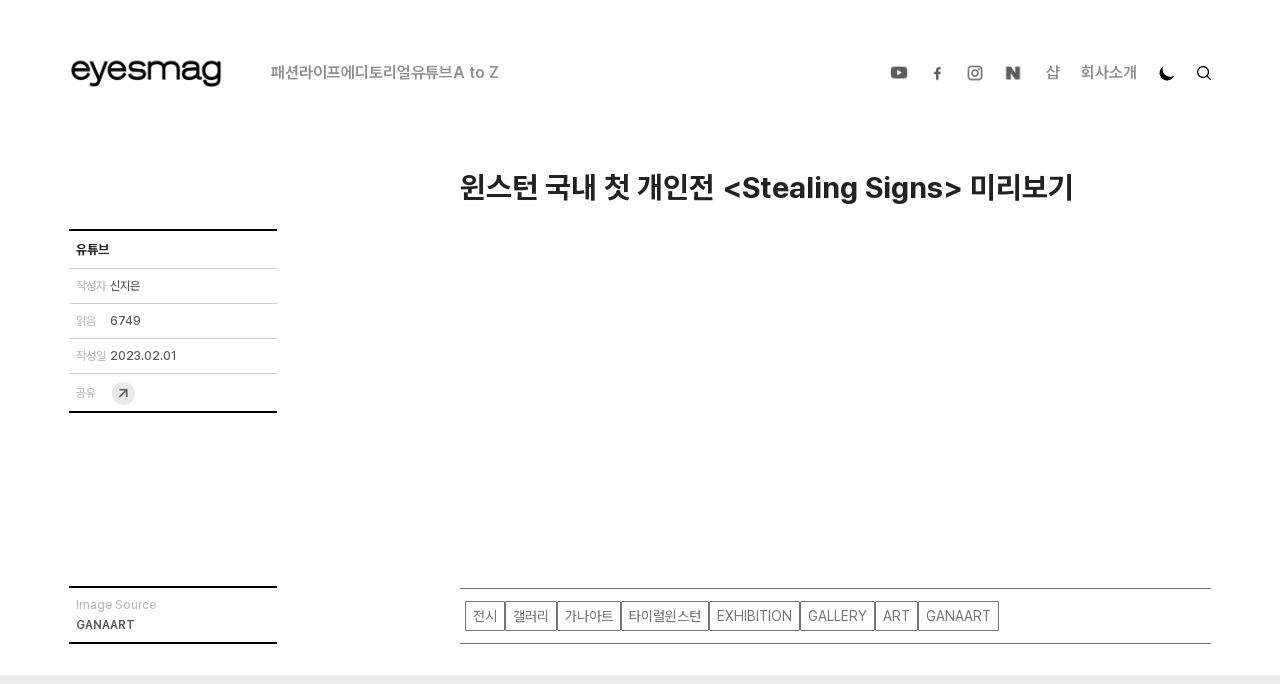

--- FILE ---
content_type: application/javascript; charset=UTF-8
request_url: https://www.eyesmag.com/_next/static/oLK9ewWStOoIg8QdJhkGw/_buildManifest.js
body_size: 1077
content:
self.__BUILD_MANIFEST=function(s,a,e,c,t,i,n,d,m,b,f,o,g,r){return{__rewrites:{beforeFiles:[],afterFiles:[],fallback:[]},"/":[c,s,t,b,"static/chunks/7099-5132f7e60ba38625.js",i,"static/chunks/pages/index-9f5ddb3dfe835ca8.js"],"/_error":["static/chunks/pages/_error-82b79221b9ed784b.js"],"/about":[c,s,t,i,"static/chunks/pages/about-7dea8b81be5d51fd.js"],"/admin":["static/chunks/pages/admin-73136cbc8dff03a9.js"],"/admin/banners":[s,a,e,n,f,d,"static/chunks/7896-2f74b9188872c534.js",m,"static/chunks/pages/admin/banners-4c49b98d76be7153.js"],"/admin/before-after-images":[s,a,e,n,f,o,"static/chunks/3730-b72874d114123bc6.js",d,m,"static/chunks/pages/admin/before-after-images-f0a79651dcd71d69.js"],"/admin/cache-manager":["static/chunks/pages/admin/cache-manager-c1d5af31fe1e85ba.js"],"/admin/categories":["static/chunks/pages/admin/categories-9881cb6ede6b8b08.js"],"/admin/exhibition-banners":["static/chunks/pages/admin/exhibition-banners-913f48fd43b6c5ef.js"],"/admin/login":["static/chunks/pages/admin/login-495acd2dcf9c696b.js"],"/admin/posts":[s,a,e,g,"static/chunks/pages/admin/posts-54a0cacaa73059bf.js"],"/admin/posts/[id]":[s,a,e,n,r,g,d,m,"static/chunks/pages/admin/posts/[id]-1cd7823a0704ace2.js"],"/admin/settings":[n,d,m,"static/chunks/pages/admin/settings-f7291bbed10ec714.js"],"/admin/slideimages":[s,a,e,o,"static/chunks/pages/admin/slideimages-4b7309dca0a2e284.js"],"/admin/slideimages/[id]":[s,a,e,n,"static/chunks/7625-7ccb25c5330f4a84.js",r,d,m,"static/chunks/pages/admin/slideimages/[id]-1f02c77e7d75220c.js"],"/admin/theme":["static/chunks/pages/admin/theme-d1cef5f7c67e6738.js"],"/admin/users":[a,e,"static/chunks/pages/admin/users-a488a399be502f19.js"],"/admin/users/[id]":["static/chunks/pages/admin/users/[id]-1eca7a24cf25e014.js"],"/author/[name]":[c,s,t,i,"static/chunks/pages/author/[name]-744545b216491e5a.js"],"/category/[category_name]":["static/chunks/pages/category/[category_name]-933a89b1b153f816.js"],"/category/[category_name]/[category_name2]":[c,s,t,i,"static/chunks/pages/category/[category_name]/[category_name2]-e4ec66e994abd59a.js"],"/posts/[id]/[post_name]":[c,"static/chunks/b637e9a5-c2a222d187f3c3d1.js",s,t,b,"static/chunks/8734-3488f80bb084455c.js",i,"static/chunks/pages/posts/[id]/[post_name]-52a5beb1e3d30f1c.js"],"/posts/[id]/[post_name]/old-posts":["static/chunks/pages/posts/[id]/[post_name]/old-posts-f066ec63729a8a34.js"],"/search":[c,s,t,i,"static/chunks/pages/search-472fa0182bd79ee7.js"],sortedPages:["/","/_app","/_error","/about","/admin","/admin/banners","/admin/before-after-images","/admin/cache-manager","/admin/categories","/admin/exhibition-banners","/admin/login","/admin/posts","/admin/posts/[id]","/admin/settings","/admin/slideimages","/admin/slideimages/[id]","/admin/theme","/admin/users","/admin/users/[id]","/author/[name]","/category/[category_name]","/category/[category_name]/[category_name2]","/posts/[id]/[post_name]","/posts/[id]/[post_name]/old-posts","/search"]}}("static/chunks/488-f6dc459bae468f47.js","static/chunks/8008-9226a4006203cc96.js","static/chunks/8344-2f3155b336874d43.js","static/chunks/29107295-bf659380bc4115de.js","static/chunks/7871-fdc42231228a1e22.js","static/chunks/810-f4fddd0591fa1f48.js","static/chunks/8796-eb62ccbd94f29b38.js","static/chunks/646-de99ac342892c89e.js","static/css/bec8be5088caa61c.css","static/chunks/4322-d0fb3c6432e64087.js","static/chunks/3463-9b6a71f719c497fe.js","static/chunks/2152-bc6cda6af67ed8f4.js","static/chunks/5239-019c883cd1a67aee.js","static/chunks/7907-35a5d5e9754a4f0e.js"),self.__BUILD_MANIFEST_CB&&self.__BUILD_MANIFEST_CB();

--- FILE ---
content_type: application/javascript; charset=UTF-8
request_url: https://www.eyesmag.com/_next/static/chunks/7656.20bfb69e7fae3b94.js
body_size: 1718
content:
"use strict";(self.webpackChunk_N_E=self.webpackChunk_N_E||[]).push([[7656],{87656:function(e,t,l){l.r(t);var a=l(85893),d=l(43460),i=l(16522),s=l(77314),n=l(39433),o=l(93793),r=l(64773),m=l(96486),x=l.n(m),c=l(41664),u=l.n(c),f=l(67294),p=l(56145);let h=!0;t.default=f.memo(e=>{var t,l,m;let{excludeId:c,termTaxonomyIds:v}=e,{category:w}=(0,i.TY)(),[g,b]=(0,f.useState)(!1),{data:j,error:k,isLoading:_}=(0,d.p2)({page:1,limit:12,exclude_post:c,taxonomy_id:v}),N=g&&j?null==j?void 0:null===(t=j.items)||void 0===t?void 0:t.slice(0,h?6:12):null==j?void 0:null===(l=j.items)||void 0===l?void 0:l.slice(0,h?2:6),E=(null==j?void 0:null===(m=j.items)||void 0===m?void 0:m.length)<(h?2:6);(0,f.useEffect)(()=>{let e=window.innerWidth;h=e<768},[]),(0,f.useEffect)(()=>{b(!1)},[c,v]);let C=e=>{if(!e)return[];let t=(null==e?void 0:e.length)>0?e.concat(x()(e).flatMap(e=>e.groups).value()):[];return t},y=e=>{let t=C(null==w?void 0:w.items);if(e&&void 0!==e){let l=t.map(l=>{if(e==l.id){let e=t.find(e=>e.id==l.parent);return"".concat(e?"".concat(e.name," > ").concat(l.name):l.name)}});return l}},B=f.memo(()=>null==N?void 0:N.map(e=>(0,a.jsx)("div",{className:"w-full md:w-[48.6%] lg:w-[31.52%] mb-[18px]",children:(0,a.jsx)(u(),{href:"/posts/".concat(e.ID,"/").concat(e.name),legacyBehavior:!0,children:(0,a.jsx)("a",{className:"flex md:block",children:(0,a.jsxs)("div",{className:"flex w-full md:block md:max-w-full gap-2.5 md:gap-0",children:[(0,a.jsx)("div",{className:"w-full min-w-[40%] md:min-w-full max-w-[204px] h-full md:w-full relative aspect-[21/9] transform-gpu hover:scale-[1.04] transition-transform overflow-hidden",children:(0,a.jsx)("img",{src:"".concat("https://cdn.eyesmag.com","/").concat(e.thumbnail),alt:"thumbnail",className:"absolute top-0 left-0 object-cover w-full h-full transform-gpu hover:scale-[1.07] transition-transform"})}),(0,a.jsxs)("div",{className:"w-full transition-all duration-300 md:w-full md:px-0",children:[(0,a.jsxs)("div",{className:"hidden md:flex items-center justify-between font-bold text-[13px] leading-6 text-[#636363] dark:text-[#4F4F4F] transition-all duration-300 pt-3 mb-0.5",children:[y(e["termRelationships.term_taxonomy_id"]),(0,a.jsxs)("p",{className:"text-xs font-medium",children:["읽음 ",e.viewCount," ・",(0,o.Bl)(e.publishedAt)]})]}),(0,a.jsxs)("div",{className:"flex flex-col mt-0.5",children:[(0,a.jsx)("p",{className:"font-semibold md:font-bold text-sm md:text-lg leading-[21px] md:leading-[27px] dark:text-white transition-all duration-300 text-ellipsis line-clamp-2",children:(0,r.v)((0,n.hU)(e.title)||"")}),(0,a.jsx)("p",{className:"font-medium text-[11px] md:text-[15px] leading-4 md:leading-6 text-[#757575] mt-1.5 md:mt-1 dark:text-[#8E8D92] transition-all duration-300",children:(0,r.v)(e.excerpt)||""})]})]})]})})})},e.ID)));return k?(0,a.jsx)("div",{children:"기사를 불러오는 중 오류가 발생했습니다."}):(null==N?void 0:N.length)===0?(0,a.jsx)("div",{className:"text-sm posts-empty md:text-base dark:text-white",children:"표시할 기사가 없습니다."}):(0,a.jsxs)(a.Fragment,{children:[!N&&_?h?(0,a.jsx)(p.Z,{type:"BB",rows:2}):(0,a.jsx)(p.Z,{type:"BB",rows:6}):(0,a.jsx)(B,{}),g||E?(0,a.jsx)("div",{className:"w-full h-4 bg-[#ECECEC] dark:bg-[#191919] md:hidden transition-all duration-300"}):(0,a.jsx)("div",{className:"w-full transition-all duration-300 hover:px-14",children:(0,a.jsx)("div",{className:"w-full px-3 mx-auto dark:bg-[#191919] bg-[#ECECEC] rounded-lg md:px-0 md:max-w-eyes border border-solid border-black dark:border-white dark:text-white mt-1 transition-all duration-300 mb-8 md:mb-0 hover:shadow-[0px_0px_20px_15px_#ffffff] md:hover:shadow-[0px_0px_25px_20px_#ffffff] dark:hover:shadow-[0px_0px_25px_20px_#282828]",children:_?(0,a.jsx)("div",{className:"w-full dark:text-white rounded-lg font-black lg:font-extrabold text-xs lg:text-sm h-[32px] lg:h-[43px] text-center lg:pt-1.5",children:(0,a.jsx)(s.T,{})}):(0,a.jsx)("button",{className:"w-full dark:text-white rounded-lg font-black lg:font-extrabold text-xs lg:text-sm h-[32px] lg:h-[43px] transition-all duration-300",disabled:_,onClick:()=>{b(!0)},children:"더보기"})})})]})})}}]);